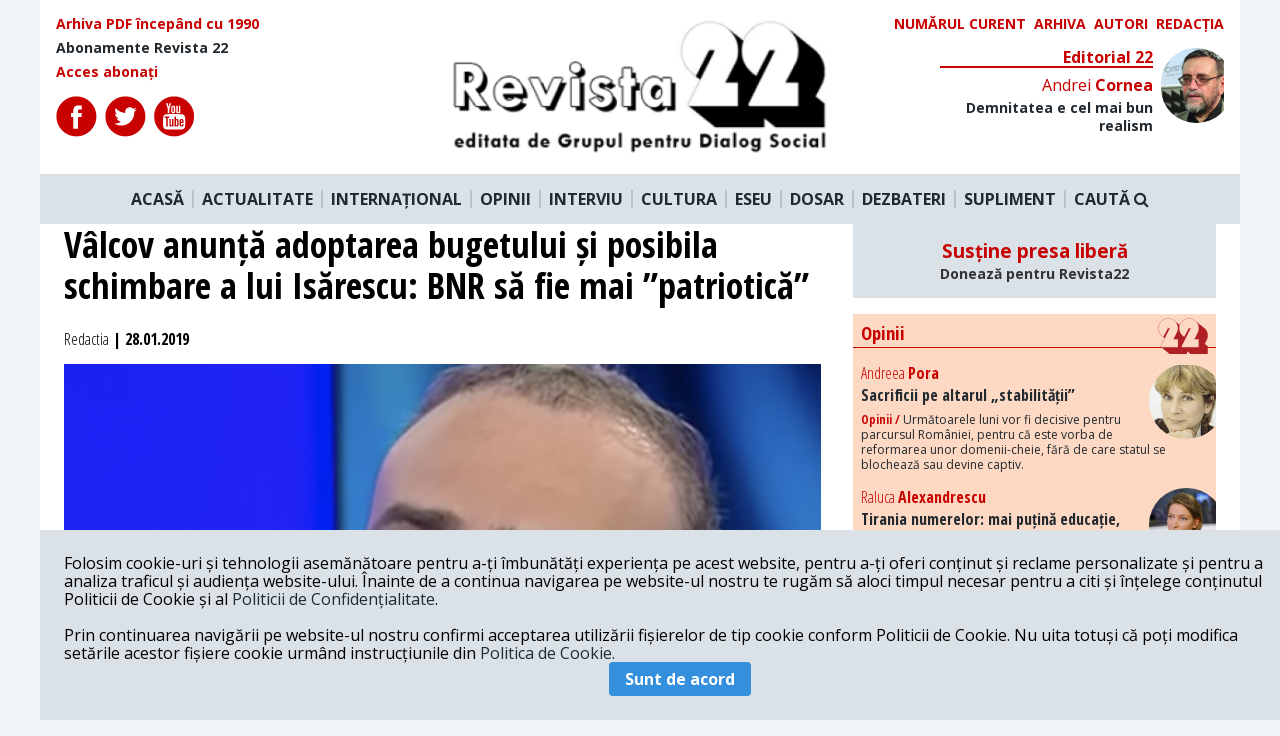

--- FILE ---
content_type: text/html; charset=utf-8
request_url: https://www.google.com/recaptcha/api2/aframe
body_size: 266
content:
<!DOCTYPE HTML><html><head><meta http-equiv="content-type" content="text/html; charset=UTF-8"></head><body><script nonce="0TNEM2dc2zfwebckYTJUAg">/** Anti-fraud and anti-abuse applications only. See google.com/recaptcha */ try{var clients={'sodar':'https://pagead2.googlesyndication.com/pagead/sodar?'};window.addEventListener("message",function(a){try{if(a.source===window.parent){var b=JSON.parse(a.data);var c=clients[b['id']];if(c){var d=document.createElement('img');d.src=c+b['params']+'&rc='+(localStorage.getItem("rc::a")?sessionStorage.getItem("rc::b"):"");window.document.body.appendChild(d);sessionStorage.setItem("rc::e",parseInt(sessionStorage.getItem("rc::e")||0)+1);localStorage.setItem("rc::h",'1769251543765');}}}catch(b){}});window.parent.postMessage("_grecaptcha_ready", "*");}catch(b){}</script></body></html>